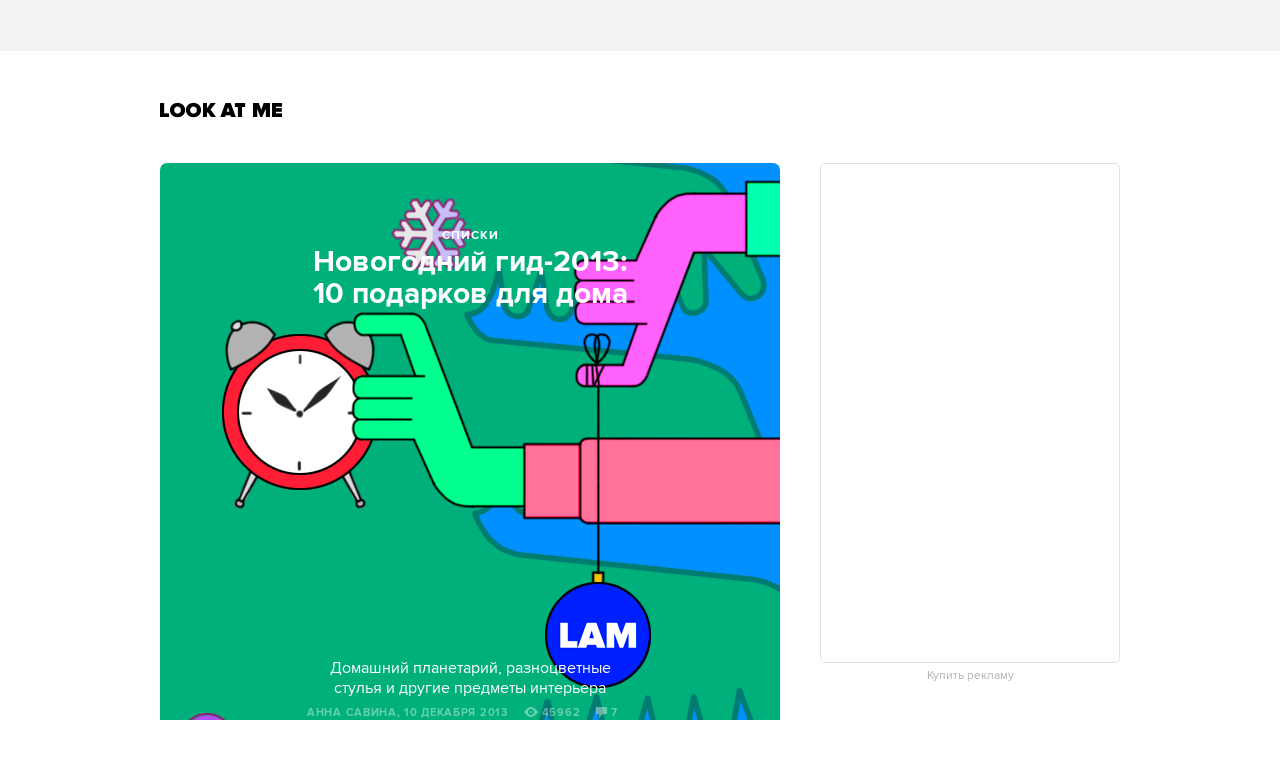

--- FILE ---
content_type: text/html; charset=utf-8
request_url: http://www.lookatme.ru/mag/live/inspiration-lists/198581-2013-gift-guide-home
body_size: 15042
content:
<!DOCTYPE html><html xmlns="http://www.w3.org/1999/xhtml" xmlns:og="http://ogp.me/ns#" xmlns:fb="http://ogp.me/ns/fb#"><head prefix="og: http://ogp.me/ns# fb: http://ogp.me/ns/fb# article: http://ogp.me/ns/article#"><meta charset="UTF-8"/><link rel="shortcut icon" href="http://lamcdn.net/www.lookatme.ru/gui/favicon-5293a30d03fd76cae674ae4725cac7b1526b4f8432ca415ddd7dc37f51cefa29.ico" /><link rel="apple-touch-icon" href="http://lamcdn.net/www.lookatme.ru/gui/apple-touch-icon-3d4dd010e27760ea60893215b7c7903678ba33df5174e5067b4b61a47845711d.png"/><meta name="viewport" content="width=1024"><title>Новогодний гид-2013: 
10 подарков для дома — Look At Me</title><meta property="article:modified_time" content="2015-04-06T15:32:02+0300" />
<meta property="article:published_time" content="2013-12-10T16:41:56+0400" />
<meta property="article:publisher" content="https://www.facebook.com/lookatme.news" />
<meta property="article:tag" content="Гаджеты, Мебель, Подарки, Промдизайн, Pantone, Чарльз и рэй имзы" />
<meta property="fb:app_id" content="117452651631865" />
<meta property="og:description" content="Домашний планетарий, разноцветные стулья и другие предметы интерьера" />
<meta property="og:image" content="http://lamcdn.net/lookatme.ru/post-image/uzxSqWZrrfmWGMj09YFb2w-big.png" />
<meta property="og:site_name" content="Look At Me" />
<meta property="og:title" content="Новогодний гид-2013: 
10 подарков для дома" />
<meta property="og:type" content="article" />
<meta property="og:url" content="http://www.lookatme.ru/mag/live/inspiration-lists/198581-2013-gift-guide-home" />
<meta property="twitter:card" content="summary_large_image" />
<meta property="twitter:description" content="Домашний планетарий, разноцветные стулья и другие предметы интерьера" />
<meta property="twitter:domain" content="www.lookatme.ru" />
<meta property="twitter:image:src" content="http://lamcdn.net/lookatme.ru/post-image/uzxSqWZrrfmWGMj09YFb2w-big.png" />
<meta property="twitter:site" content="@lookatme_news" />
<meta property="twitter:title" content="Новогодний гид-2013: 
10 подарков для дома" />
<link rel="alternate" type="application/rss+xml" title="Статьи — Look At Me" href="/feeds/posts.atom" />
<link rel="alternate" type="application/rss+xml" title="Статьи рубрики «Эфир» — Look At Me" href="/feeds/posts.atom?topic=live" />
<link rel="alternate" type="application/rss+xml" title="Статьи в потоке «Списки» — Look At Me" href="/feeds/posts.atom?flow=inspiration-lists" /><meta name="description" content="Домашний планетарий, разноцветные стулья и другие предметы интерьера — Look At Me"/><meta name="csrf-param" content="authenticity_token" />
<meta name="csrf-token" content="XsXsdUUa8ZRTJkwZ0PScRqEhQgk5L+OI8xjID7j72Gv4EosAjhJ0NkMFPllPeM6Fhaij8Ceayvz6IyUVsp1Jdw==" /><link rel="stylesheet" media="all" href="http://lamcdn.net/www.lookatme.ru/gui/application-e8dab515b38823493aed48289471cefd7a8008533c5189f34c607be319b6df41.css" /><link rel="stylesheet" media="all" href="http://lamcdn.net/www.lookatme.ru/gui/style-pack-16-97a4eea259d638de3a751c03f6a98d17dffe7c029741baba39aea67314db726e.css" /><script type="text/javascript">var LAM = {CurrentUser: {"logged_in":false},CurrentCity: {"id":1,"name":"Москва","in_name":"Москве"},SiteVisit: {"group":"direct","type":"return"},Components: {},Apps: {},Applications: {},Utils: {},Observer: {},Threshold: true,Debug: function() { if (window.console) console.log(arguments); },DustGlobals: {lazy_img: },WidgetsContent: { first_line: {"blocks":[{"posts":[{"id":218397,"published":true,"is_featured":true,"is_any_featured":true,"is_super_featured":false,"is_news_post":false,"title":"Прощальный подкаст LAM","title_for_cover":"Прощальный подкаст LAM","full_name":"Гриша Пророков","cover_color":null,"url_params":{"space":"mag","topic":"blogs","flow":"prorokov","post":"218397-podcast-final"},"space":"MAG","topic":"Блоги","flow":"Блог Гриши Пророкова","flow_id":1169,"user":548879,"published_at":"2015-12-31T22:13:00.000+03:00","image_featured":"http://lamcdn.net/lookatme.ru/post-image_featured/PLqeIRDLFS-oHe4HIL56Dw-default.png","image_featured_meta":{"w":300,"h":200},"image":"http://lamcdn.net/lookatme.ru/post-image/o4DM4c8dl-gyrAWQMzkQbA-big.png","image_orig":"http://lamcdn.net/lookatme.ru/post-image/o4DM4c8dl-gyrAWQMzkQbA.png","image_thumbnail":"http://lamcdn.net/lookatme.ru/post-image/o4DM4c8dl-gyrAWQMzkQbA-thumbnail.png","cover":false,"cover_style_id":1,"comments_count":27,"views_count":342588,"is_online":false,"body_preamble":"Последний выпуск редакционного подкаста","weight":2,"badge_hide_title":false,"layout":null,"theme":null,"with_missing_images":false},{"id":218381,"published":true,"is_featured":true,"is_any_featured":true,"is_super_featured":false,"is_news_post":false,"title":"Микс LAM #28: Eco Futurism Corp.","title_for_cover":"Микс LAM #28: Eco&nbsp;Futurism Corp.","full_name":"Artem Makarskiy","cover_color":"ffffff","url_params":{"space":"mag","topic":"blogs","flow":"makarsky","post":"218381-mix-lam-ecocalypse"},"space":"MAG","topic":"Блоги","flow":"Блог Артёма Макарского","flow_id":1199,"user":1200877,"published_at":"2015-12-25T15:59:14.000+03:00","image_featured":"http://lamcdn.net/lookatme.ru/post-image_featured/1kZgmyMraj1n-X1bxvCj5w-default.png","image_featured_meta":{"w":300,"h":300},"image":"http://lamcdn.net/lookatme.ru/post-image/szVxs9EVT9f-G-AcwPldOQ-big.png","image_orig":"http://lamcdn.net/lookatme.ru/post-image/szVxs9EVT9f-G-AcwPldOQ.png","image_thumbnail":"http://lamcdn.net/lookatme.ru/post-image/szVxs9EVT9f-G-AcwPldOQ-thumbnail.png","cover":"http://lamcdn.net/lookatme.ru/post-cover/B_X4bnxuPUun5wqEi-NEJw-default.png","cover_style_id":3,"comments_count":2,"views_count":257776,"is_online":false,"body_preamble":"Приставка эко- как хорошее завершение года","weight":2,"badge_hide_title":false,"layout":null,"theme":null,"with_missing_images":false}]},{"posts":[{"id":218395,"published":true,"is_featured":true,"is_any_featured":true,"is_super_featured":false,"is_news_post":false,"title":"Микс LAM #29/30: Всё лучшее в музыке за год","title_for_cover":"Микс LAM #29/30: Всё&nbsp;лучшее в&nbsp;музыке за год","full_name":"Artem Makarskiy","cover_color":"ffffff","url_params":{"space":"mag","topic":"blogs","flow":"makarsky","post":"218395-mix-lam-ultimate"},"space":"MAG","topic":"Блоги","flow":"Блог Артёма Макарского","flow_id":1199,"user":1200877,"published_at":"2015-12-31T14:17:30.000+03:00","image_featured":"http://lamcdn.net/lookatme.ru/post-image_featured/RX7uncYYdR95Cemnrj-doQ-default.png","image_featured_meta":{"w":300,"h":300},"image":"http://lamcdn.net/lookatme.ru/post-image/ItDaacA5TJgfsjMpeZZkfw-big.png","image_orig":"http://lamcdn.net/lookatme.ru/post-image/ItDaacA5TJgfsjMpeZZkfw.png","image_thumbnail":"http://lamcdn.net/lookatme.ru/post-image/ItDaacA5TJgfsjMpeZZkfw-thumbnail.png","cover":"http://lamcdn.net/lookatme.ru/post-cover/ZFLT6oHCYduIF03q3ipF4Q-default.png","cover_style_id":3,"comments_count":16,"views_count":320923,"is_online":false,"body_preamble":"151 лучшая песня года","weight":2,"badge_hide_title":false,"layout":null,"theme":null,"with_missing_images":false},{"id":218383,"published":true,"is_featured":true,"is_any_featured":true,"is_super_featured":false,"is_news_post":false,"title":"Как этика может спасти мир от истерики","title_for_cover":"Как этика может спасти мир от&nbsp;истерики","full_name":"Artem Makarskiy","cover_color":"000000","url_params":{"space":"mag","topic":"how-to","flow":"books","post":"218383-excerpt-hysteria-freelance"},"space":"MAG","topic":"Советы","flow":"Книги","flow_id":645,"user":1200877,"published_at":"2015-12-28T16:57:41.000+03:00","image_featured":"http://lamcdn.net/lookatme.ru/post-image_featured/EE7Un3S0riXNwmo6jaRyEg-default.png","image_featured_meta":{"w":300,"h":300},"image":"http://lamcdn.net/lookatme.ru/post-image/oNxNN8PA4OZxz2Z2-P3rQw-big.png","image_orig":"http://lamcdn.net/lookatme.ru/post-image/oNxNN8PA4OZxz2Z2-P3rQw.png","image_thumbnail":"http://lamcdn.net/lookatme.ru/post-image/oNxNN8PA4OZxz2Z2-P3rQw-thumbnail.png","cover":"http://lamcdn.net/lookatme.ru/post-cover/JMMQLE-1N6frMVpdgiz9Qw-default.png","cover_style_id":3,"comments_count":21,"views_count":322490,"is_online":false,"body_preamble":"Фрилансеры осознают свою заменимость","weight":2,"badge_hide_title":false,"layout":null,"theme":null,"with_missing_images":false}]},{"posts":[{"id":218391,"published":true,"is_featured":true,"is_any_featured":true,"is_super_featured":false,"is_news_post":false,"title":"Иван Дорн о главном за год и ни о чём","title_for_cover":"Иван Дорн о главном за&nbsp;год&nbsp;и&nbsp;ни&nbsp;о&nbsp;чём","full_name":"Artem Makarskiy","cover_color":"ffffff","url_params":{"space":"mag","topic":"people","flow":"experience","post":"218391-eto-ivan-tiho-tiho"},"space":"MAG","topic":"Герои","flow":"Интервью","flow_id":1101,"user":1200877,"published_at":"2015-12-30T14:52:47.000+03:00","image_featured":"http://lamcdn.net/lookatme.ru/post-image_featured/2gkzDJvJ1YRs6yMvY4hSqg-default.png","image_featured_meta":{"w":300,"h":300},"image":"http://lamcdn.net/lookatme.ru/post-image/SYjWy4Wx-S07Yglc_36rSg-big.jpg","image_orig":"http://lamcdn.net/lookatme.ru/post-image/SYjWy4Wx-S07Yglc_36rSg.jpg","image_thumbnail":"http://lamcdn.net/lookatme.ru/post-image/SYjWy4Wx-S07Yglc_36rSg-thumbnail.jpg","cover":"http://lamcdn.net/lookatme.ru/post-cover/fkqCjBO5TCqRwEscwdiHqQ-default.jpg","cover_style_id":3,"comments_count":21,"views_count":399647,"is_online":false,"body_preamble":"«Музыка — это самая развивающаяся отрасль в мире, наравне с компьютерной»","weight":2,"badge_hide_title":false,"layout":null,"theme":null,"with_missing_images":false},{"id":218387,"published":true,"is_featured":true,"is_any_featured":true,"is_super_featured":false,"is_news_post":false,"title":"Ответ на последнюю головоломку в этом году","title_for_cover":"Ответ на последнюю головоломку в&nbsp;этом году","full_name":"Artem Makarskiy","cover_color":null,"url_params":{"space":"mag","topic":"live","flow":"concept","post":"218387-mindfuck-sorry"},"space":"MAG","topic":"Эфир","flow":"Концепт","flow_id":1121,"user":1200877,"published_at":"2015-12-28T15:24:39.000+03:00","image_featured":"http://lamcdn.net/lookatme.ru/post-image_featured/qGJE9uPFSBupxrkl3i6ifQ-default.png","image_featured_meta":{"w":300,"h":200},"image":"http://lamcdn.net/lookatme.ru/post-image/NtNkTt5CGWPaFxpiZMOFaA-big.png","image_orig":"http://lamcdn.net/lookatme.ru/post-image/NtNkTt5CGWPaFxpiZMOFaA.png","image_thumbnail":"http://lamcdn.net/lookatme.ru/post-image/NtNkTt5CGWPaFxpiZMOFaA-thumbnail.png","cover":false,"cover_style_id":1,"comments_count":33,"views_count":342049,"is_online":false,"body_preamble":"Кто бы мог подумать, что всё так обернётся","weight":2,"badge_hide_title":false,"layout":null,"theme":null,"with_missing_images":false}]}],"page":null}, materials: {"Post":{"objects":[{"id":195177,"published":true,"is_featured":true,"is_any_featured":true,"is_super_featured":false,"is_news_post":false,"title":"10 интернет-магазинов, где можно купить объекты промдизайна","title_for_cover":"10 интернет-магазинов, где можно купить объекты промдизайна","full_name":"Даниил Трабун","cover_color":"ffffff","url_params":{"space":"mag","topic":"how-to","flow":"wishlist","post":"195177-shops"},"space":"MAG","topic":"Советы","flow":"Покупка","flow_id":1097,"user":191651,"published_at":"2013-08-06T17:25:01.000+04:00","image_featured":"http://lamcdn.net/lookatme.ru/post-image_featured/fACJnov4QTB2L0QZMtmtJQ-default.jpg","image_featured_meta":{"w":300,"h":300},"image":"http://lamcdn.net/lookatme.ru/post-image/DerxC97DEEe12C9DvtuT1Q-big.jpg","image_orig":"http://lamcdn.net/lookatme.ru/post-image/DerxC97DEEe12C9DvtuT1Q.jpg","image_thumbnail":"http://lamcdn.net/lookatme.ru/post-image/DerxC97DEEe12C9DvtuT1Q-thumbnail.jpg","cover":"http://lamcdn.net/lookatme.ru/post-cover/r9BSYZ6n9AQAPFO3llY3nQ-default.jpg","cover_style_id":1,"comments_count":7,"views_count":82389,"is_online":false,"body_preamble":"Магазины, где можно приобрести всё самое важное к сентябрю","weight":2,"badge_hide_title":true,"layout":null,"theme":null,"with_missing_images":false},{"id":196177,"published":true,"is_featured":true,"is_any_featured":true,"is_super_featured":false,"is_news_post":false,"title":"5 молодых производителей \r\nмебели в России","title_for_cover":"5 молодых производителей \r<br>мебели в России","full_name":"Даша  Абрамова","cover_color":"ffffff","url_params":{"space":"mag","topic":"people","flow":"listings","post":"196177-furniture"},"space":"MAG","topic":"Герои","flow":"Списки","flow_id":1091,"user":544919,"published_at":"2013-09-12T14:11:36.000+04:00","image_featured":"http://lamcdn.net/lookatme.ru/post-image_featured/dceBDz9lfSxeSGlkZACzBA-default.jpg","image_featured_meta":{"w":300,"h":300},"image":"http://lamcdn.net/lookatme.ru/post-image/zwT-nOOOJCRFCzjuWDnugg-big.jpg","image_orig":"http://lamcdn.net/lookatme.ru/post-image/zwT-nOOOJCRFCzjuWDnugg.jpg","image_thumbnail":"http://lamcdn.net/lookatme.ru/post-image/zwT-nOOOJCRFCzjuWDnugg-thumbnail.jpg","cover":"http://lamcdn.net/lookatme.ru/post-cover/-qt7rsxFWeZ1JpNWVb_Ceg-default.jpg","cover_style_id":3,"comments_count":22,"views_count":137886,"is_online":false,"body_preamble":"Как молодые бюро справляются с проблемами рынка","weight":2,"badge_hide_title":false,"layout":null,"theme":null,"with_missing_images":false},{"id":198565,"published":true,"is_featured":true,"is_any_featured":true,"is_super_featured":false,"is_news_post":false,"title":"Новогодний гид-2013:\r\n10 подарков для офиса","title_for_cover":"Новогодний гид-2013:\r<br>10 подарков для офиса","full_name":"Даша  Абрамова","cover_color":"ffffff","url_params":{"space":"mag","topic":"live","flow":"inspiration-lists","post":"198565-all-work-and-no-fun"},"space":"MAG","topic":"Эфир","flow":"Списки","flow_id":1017,"user":544919,"published_at":"2013-12-10T15:24:30.000+04:00","image_featured":"http://lamcdn.net/lookatme.ru/post-image_featured/4bNIWo5bfkzigIDmjiOK2A-default.png","image_featured_meta":{"w":300,"h":300},"image":"http://lamcdn.net/lookatme.ru/post-image/xfQ0aa58O80kZmmlvertWQ-big.png","image_orig":"http://lamcdn.net/lookatme.ru/post-image/xfQ0aa58O80kZmmlvertWQ.png","image_thumbnail":"http://lamcdn.net/lookatme.ru/post-image/xfQ0aa58O80kZmmlvertWQ-thumbnail.png","cover":"http://lamcdn.net/lookatme.ru/post-cover/bU1qp2lBJo8nXOrxbrCt0g-default.png","cover_style_id":2,"comments_count":4,"views_count":29965,"is_online":false,"body_preamble":"Лампы, календари, журналы и другие вещи для рабочего места","weight":2,"badge_hide_title":false,"layout":null,"theme":null,"with_missing_images":false}]}} }};LAM.Errbit = {"api_key":null,"host":"errbit.lookatmedia.ru","port":80};LAM.Errbit.env = 'production';LAM.Config = {CLIENT_TYPE: 'desktop',APP_NAME: 'Look At Me',CDN_PATH: 'http://lamcdn.net/www.lookatme.ru',PRODUCTION: true,LOGGED_IN: false,VK_APP_ID: 2225640,FB_APP_ID: '117452651631865',FBAUTH_SESSION_PATH: '/session.json?connect=fb',FBAUTH_RETURN_TO: null,VKButtons: [],DOMAIN_NAME: 'http://' + window.location.hostname,USERNAME_SYMBOLS: /^[a-zA-Z0-9-_]*$/,BUTTON_DISABLE_ON_PROCESSING: true,UPLOADER_IMAGE_PATH: function () { return '/uploaded_images?lam_flash_session_id=' + encodeURIComponent($.cookie('lam')); },UPLOADER_SWF_PATH: "",Z_IMG_BASE64: '[data-uri]',COMMENT_ZEROPIXEL_URL: 'http://ads.adfox.ru/5024/getCode?p1=bhvl&p2=v&ptrc=b&pfc=iyza&pfb=bzfpp&puid1=&puid2=&puid3=&puid4=&puid5=&puid6=&pr=empzqux',POST_WIDE: true,STYLE_PACK_ID: '16'};</script><script src="http://lamcdn.net/www.lookatme.ru/gui/application-cb0ea13456ddca0e183d33bec763bf501c8d61b9974015ad491e54fdd7df14f9.js"></script><script type="text/javascript">var I18n = I18n || {};I18n.defaultLocale = 'ru';I18n.locale = 'ru';/* Init dust context */var dustContext = dust.makeBase(dust.handlers || {}).push(LAM.DustGlobals);var WTF = {FB_APP_ID: LAM.Config.FB_APP_ID,onItemRender: LAM.Config.WTF_onItemRender,onBroadcastRender: LAM.Config.WTF_onBroadcastRender};</script><script type="text/javascript">var AUTH = {mobile: false,client_id: '03e1f32ac117fcd9809557d0e2b54053369804eed1c1f0d1b693b95a139a5945',redirect_url: 'http://www.lookatme.ru',provider_login: 'http://www.lookatme.ru/auth/lookatmedia',use_ssl: true,hide_close_button: false,with_provider: true,space: 'lookatme'};</script><!-- START Google Analytics tracking code
<script type="text/javascript">
  var _gaq = _gaq || [];
  _gaq.push(['_setAccount', 'UA-2116764-1']);
  _gaq.push(['_trackPageview']);
  (function() {
    var ga = document.createElement('script'); ga.type = 'text/javascript'; ga.async = true;
    ga.src = ('https:' == document.location.protocol ? 'https://' : 'http://') + 'stats.g.doubleclick.net/dc.js';
    var s = document.getElementsByTagName('script')[0]; s.parentNode.insertBefore(ga, s);
  })();
</script>
<!-- END Google Analytics tracking code -->

<!-- START Google tag (gtag.js) -->
<script async src="https://www.googletagmanager.com/gtag/js?id=G-WEYW5HF4VZ"></script>
<script>
  window.dataLayer = window.dataLayer || [];
  function gtag(){dataLayer.push(arguments);}
  gtag('js', new Date());

  gtag('config', 'G-WEYW5HF4VZ');
</script>
<!-- END Google tag (gtag.js) -->

<!-- START Yandex Metrika tracking code -->
<script type="text/javascript">
(function (d, w, c) {
    (w[c] = w[c] || []).push(function() {
        try {
            w.yaCounter1599583 = new Ya.Metrika({id:1599583,
                    webvisor:true,
                    clickmap:true,
                    trackLinks:true});
        } catch(e) { }
    });

    var n = d.getElementsByTagName("script")[0],
        s = d.createElement("script"),
        f = function () { n.parentNode.insertBefore(s, n); };
    s.type = "text/javascript";
    s.async = true;
    s.src = (d.location.protocol == "https:" ? "https:" : "http:") + "//mc.yandex.ru/metrika/watch.js";

    if (w.opera == "[object Opera]") {
        d.addEventListener("DOMContentLoaded", f, false);
    } else { f(); }
})(document, window, "yandex_metrika_callbacks");
</script>
<noscript><div><img src="//mc.yandex.ru/watch/1599583" style="position:absolute; left:-9999px;" alt="" /></div></noscript>
<!-- END Yandex Metrika tracking code -->

<!-- START Rentafont init -->
<script>
function P(t){if(A.l!=''){var n=document.createElement("link");n.setAttribute("href","//rentafont.com/web_fonts/webfontcss/"+A.s+"?fonts="+A.l+"&formats="+t+"&by_style="+A.a),n.setAttribute("rel","stylesheet"),n.setAttribute("type","text/css"),document.getElementsByTagName("head")[0].appendChild(n)}}
function F(){var t=A.b;switch(t){case"Opera":f="woff-svg";break;case"Chrome":f="woff-ttf-svg";break;case"Safari":f="svg-ttf";break;case"Mozilla":f="eot-woff";break;case"Explorer":f="eot-woff";break;case"Firefox":f="ttf-woff";break;default:f="ttf"}
P(f)}
var A={init:function(){this.s=WebFontConfig.id;this.l=WebFontConfig.fonts;if(WebFontConfig.by_style){this.a=1}
else{this.a=0};if((window.opr&&opr.addons)||window.opera||(navigator.userAgent.indexOf(' OPR/')>=0))
this.b="Opera";if(typeof InstallTrigger!=='undefined')
this.b="Firefox";if(Object.prototype.toString.call(window.HTMLElement).indexOf('Constructor')>0)
this.b="Safari";if((false)||(document.documentMode))
this.b="Explorer";if(!(document.documentMode)&&window.StyleMedia)
this.b="Edge";if(window.chrome&&window.chrome.webstore)
this.b="Chrome";F();}};document.addEventListener("DOMContentLoaded",function(){A.init();});
</script>
<!-- END Rentafont init -->

<!-- START New AdFox Library -->
<script src="https://yastatic.net/pcode/adfox/loader.js" crossorigin="anonymous"></script>
<!-- END New AdFox Library -->

<!-- START Buzzoola Init -->
<script type="text/javascript">
  (function (w, d) {
    var c = d.createElement("script");
    c.src = "https://tube.buzzoola.com/new/build/buzzlibrary.js";
    c.type = "text/javascript";
    c.async = !0;
    var f = function () {
      var p = d.getElementsByTagName("script")[0];
      p.parentNode.insertBefore(c, p);
    };
      "[object Opera]" == w.opera ? d.addEventListener("DOMContentLoaded", f, !1) : f();
    })(window, document);
</script>
<style>
  .buzzplayer-container:not(:empty) { max-width: 620px; margin-top: 20px; margin-bottom: 30px; }
</style>
<!-- END Buzzoola Init -->

<!-- START VK Retargeting -->
<script type="text/javascript">(window.Image ? (new Image()) : document.createElement('img')).src = location.protocol + '//vk.com/rtrg?r=lGdS1rPFJ4Zeh6yf20E*5ORj2olqyjTEltCafYDC1eObN9JQ5r5/JMMzOGwyYwhPKn5rw*cUUf5vKgKNMrCC3MCXQE*GydZfmFRiwXBccAsJ4IU5HEZ/6Dq3m67q5J*F34Ihw2VwAAH6cpzQf4HEl*EbDqoyyAeUH58HQvz2YNg-';</script>
<!-- END VK Retargeting -->

<script async src="//pagead2.googlesyndication.com/pagead/js/adsbygoogle.js"></script>
<script>
  (adsbygoogle = window.adsbygoogle || []).push({
    google_ad_client: "ca-pub-4817566889580409",
    enable_page_level_ads: true
  });
</script><style>  .auth_logo { background: none!important; } </style></head><body class="narrow-window   wide editor-version-2-1 style-pack-16 posts"><svg display="none" width="0" height="0" version="1.1" xmlns="http://www.w3.org/2000/svg" xmlns:xlink="http://www.w3.org/1999/xlink">&#13;<defs>&#13;<symbol id="icon_views" viewbox="0 0 14 10">&#13;<title>Views</title>&#13;<path fill-rule="evenodd" clip-rule="evenodd" d="M7,10c-2.7,0-5.5-2.6-7-5c1.5-2.4,4.3-5,7-5c2.7,0,5.5,2.7,7,5 C12.5,7.4,9.7,10,7,10z M7,2C5.3,2,4,3.3,4,5c0,1.7,1.3,3,3,3c1.7,0,3-1.3,3-3C10,3.3,8.6,2,7,2z M7,6C6.4,6,6,5.6,6,5 c0-0.6,0.4-1,1-1s1,0.4,1,1C8,5.6,7.6,6,7,6z"></path>&#13;</symbol>&#13;<symbol id="icon_comments" viewbox="0 0 11 11">&#13;<title>Comments</title>&#13;<path d="M3,10.9l0-4H0V0h11v7H7L3,10.9z"></path>&#13;</symbol>&#13;<symbol id="icon_prev" viewbox="0 0 12 21">&#13;<title>Previous</title>&#13;<polygon points="12,19.5 10.5,21 0,10.5 10.5,0 12,1.5 3,10.5 "></polygon>&#13;</symbol>&#13;<symbol id="icon_next" viewbox="0 0 12 21">&#13;<title>Next</title>&#13;<polygon points="0,19.5 1.5,21 12,10.5 1.5,0 0,1.5 9,10.5 "></polygon>&#13;</symbol>&#13;<symbol id="icon_search" viewbox="0 0 13 13">&#13;<title>Search</title>&#13;<path d="M10.2,8.9l2.8,2.8L11.7,13l-2.8-2.8c-0.9,0.7-2.1,1-3.2,1c-1.5,0-2.9-0.6-4-1.6C0.6,8.5,0,7.1,0,5.6s0.6-2.9,1.6-4 C2.7,0.6,4.1,0,5.6,0c1.5,0,2.9,0.6,4,1.7c1,1,1.5,2.2,1.6,3.5C11.3,6.5,11,7.8,10.2,8.9z M3,8.3C3.7,9,4.6,9.3,5.6,9.3 S7.5,9,8.2,8.3C9,7.5,9.3,6.6,9.3,5.6S9,3.7,8.2,3C7.5,2.3,6.6,1.9,5.6,1.9C4.6,1.9,3.7,2.3,3,3C2.3,3.7,1.9,4.6,1.9,5.6 C1.9,6.6,2.3,7.5,3,8.3z"></path>&#13;</symbol>&#13;</defs>&#13;</svg><div class="page-content"><div class="row row-banner"><div class="row-cont"><div class="banner banner-top"><!--AdFox START-->
<!--lookatme.ru-->
<!--Площадка: lookatme.ru / * / *-->
<!--Тип баннера: 990x90 js-->
<!--Расположение: <верх страницы>-->
<div id="adfox_15095366600851409"></div>
<script>
    window.Ya.adfoxCode.create({
        ownerId: 5024,
        containerId: 'adfox_15095366600851409',
        params: {
            pp: 'g',
            ps: 'egb',
            p2: 'dtye',
            puid1: '',
            puid2: '',
            puid3: '',
            puid4: '',
            puid5: '',
            puid6: '',
            puid7: '',
            puid8: '',
            puid9: '',
            puid10: '',
            puid11: ''
        }
    });
</script></div></div></div><div class="row site-header" role="user_panel"><div class="row-cont"><a href="/" title="Look At Me" class="site-logo">Look At Me</a></div></div><div class="row main-content"><div class="row-cont"><div class="content app-content"><div class="b-article"><div class="post-cover_4 post-cover_4-style_1 post-cover_4-color_ffffff"><div class="cover-image"><img src="http://lamcdn.net/lookatme.ru/post-cover/TufciQnG47CbeFN0Pg-K8A-default.png" alt="Новогодний гид-2013: 
10 подарков для дома — Списки на Look At Me" /></div><div class="cover-content"><h1 class="article-title" role="title"><a href="/mag/live/inspiration-lists" class="flow">Списки</a>Новогодний гид-2013: <br>10 подарков для дома</h1><div class="cover-bottom"><p class="article-lead">Домашний планетарий, разноцветные стулья и другие предметы интерьера</p><ul class="post-meta"><li class="item-meta meta-posted"><a href="/users/447201">Анна Савина</a><span>, 10 декабря 2013</span></li><li class="item-meta meta-views-counter"><span><svg class="icon icon-views"><use xlink:href="#icon_views"></use></svg>45962</span></li><li class="item-meta meta-comments-counter"><a href="#comments"><svg class="icon icon-comments"><use xlink:href="#icon_comments"></use></svg>7</a></li><li class="item-meta meta-actions"></li></ul></div></div><div class="share-bar"><div class="share-buttons-bar"><div class="share-button button-fb-native"><div class="fb-like" data-send="false" data-width="140" data-show-faces="false" data-layout="button_count"></div></div><a target="_blank" href="http://www.facebook.com/sharer.php?u=http%3A%2F%2Fwww.lookatme.ru%2Fmag%2Flive%2Finspiration-lists%2F198581-2013-gift-guide-home" class="share-button button-fb"><span class="share-button-text">Share</span><span class="share-button-counter"></span><i class="share-button-spinner"></i></a><a target="_blank" href="http://vkontakte.ru/share.php?url=http%3A%2F%2Fwww.lookatme.ru%2Fmag%2Flive%2Finspiration-lists%2F198581-2013-gift-guide-home" class="share-button button-vk"><span class="share-button-text">Share</span><span class="share-button-counter"></span><i class="share-button-spinner"></i></a><a target="_blank" href="http://twitter.com/share?url=http%3A%2F%2Fwww.lookatme.ru%2Fmag%2Flive%2Finspiration-lists%2F198581-2013-gift-guide-home&lang=en&text=%D0%9D%D0%BE%D0%B2%D0%BE%D0%B3%D0%BE%D0%B4%D0%BD%D0%B8%D0%B9%20%D0%B3%D0%B8%D0%B4-2013:%20%0D%0A10%20%D0%BF%D0%BE%D0%B4%D0%B0%D1%80%D0%BA%D0%BE%D0%B2%20%D0%B4%D0%BB%D1%8F%20%D0%B4%D0%BE%D0%BC%D0%B0&via=lookatme_news" class="share-button button-tw"><span class="share-button-text">Tweet</span></a></div></div></div><div class="pseudosidebar"><div class="banner-centering-wrap banner-border-wrap"><div id="rightTopBanner" class="banner banner-on_z_top">
<!--AdFox START-->
<!--lookatme.ru-->
<!--Площадка: lookatme.ru / * / *-->
<!--Тип баннера: 240x400 / 300x500-->
<!--Расположение: <верх страницы>-->
<div id="adfox_15095390674684453"></div>
<script>
    window.Ya.adfoxCode.create({
        ownerId: 5024,
        containerId: 'adfox_15095390674684453',
        params: {
            pp: 'g',
            ps: 'egb',
            p2: 'cbf',
            puid1: '',
            puid2: '',
            puid3: '',
            puid4: '',
            puid5: '',
            puid6: '',
            puid7: '',
            puid8: '',
            puid9: '',
            puid10: '',
            puid11: ''
        }
    });
</script>




</div><a href="/pages/about" class="banner-ad-link">Купить рекламу</a></div><div class="banner"><!--AdFox START-->
<!--lookatme.ru-->
<!--Площадка: Lookatme.ru / * / *-->
<!--Тип баннера: 240x90js-->
<!--Расположение: <середина страницы>-->
<script type="text/javascript">
<!--
if (typeof(pr) == 'undefined') { var pr = Math.floor(Math.random() * 1000000); }
if (typeof(document.referrer) != 'undefined') {
  if (typeof(afReferrer) == 'undefined') {
    afReferrer = escape(document.referrer);
  }
} else {
  afReferrer = '';
}
var addate = new Date(); 
document.write('<scr' + 'ipt type="text/javascript" src="http://ads.adfox.ru/5024/prepareCode?pp=h&amp;ps=egb&amp;p2=ehkh&amp;pct=c&amp;plp=a&amp;pli=a&amp;pop=a&amp;pr=' + pr +'&amp;pt=b&amp;pd=' + addate.getDate() + '&amp;pw=' + addate.getDay() + '&amp;pv=' + addate.getHours() + '&amp;prr=' + afReferrer + '&amp;puid1=&amp;puid2=&amp;puid3=&amp;puid4=&amp;puid5=&amp;puid6="><\/scr' + 'ipt>');
// -->
</script>
<!--AdFox END-->
</div></div><div class="article-text"><div class="fluid-row singlerow">
<div class="fluid-block x2">
<div class="spec portrait-block">
<div class="portrait-image"><span class="img-with-caption" style=""><img src="http://lamcdn.net/lookatme.ru/post_image-image/7IEWna8GfYHw3ro1uz7Pjw-wide.png" class="image image_3026189" width="54" height="54" alt="Новогодний гид-2013: 
10 подарков для дома. Изображение № 1."></span></div>
<div class="portrait-text">
<p class="body-sm"><strong>Текст</strong></p>
<p class="body-sm"><a href="https://www.facebook.com/hashevatski" target="_blank"><em>Анна Савина</em></a></p>
</div>
</div>
</div>
<div class="fluid-block x4">
<h4 class="serif-s mb-0 sasha-grey">
<img src="[data-uri]" class="inline_icon-dash-blue inline_icon">Так как доставка в рождественские дни (и в России особенно) работает не молниеносно, задуматься о праздничных подарках стоит уже сейчас. Look At Me подготовил несколько гидов по гаджетам, объектам промдизайна и изобретениям для разных адресатов и разных случаев жизни. В этом выпуске — 10 подарков для дома.</h4>
</div>
</div><div class="fluid-row singlerow left-ear right-ear style vmid mb-60" style="background: #eeeeee;">
<div class="fluid-block x3">
<p class="mb-0"><span class="img-with-caption" style=""><img src="http://lamcdn.net/lookatme.ru/post_image-image/EZ3seke3ocYgFS9B16ej6w-wide.jpg" class="image image_3026123" width="460" height="460" alt="Новогодний гид-2013: 
10 подарков для дома. Изображение № 2."></span></p>
</div>
<div class="fluid-block x3">
<p class="decor-l center"><strong>Радио<br></strong>Flow<strong><br></strong></p>
<p class="left">Небольшой радиоприёмник из прозрачного пластика компании Lexon, которая специализируется на производстве минималистичных гаджетов.</p>
<p class="sep sep-1 mb-20 style" style="background: #d5d5d5;"><span class="control">  </span></p>
<p class="center small-cap mb-0"><a href="http://www.momastore.org/webapp/wcs/stores/servlet/ProductDisplay_Flow%20Radio%20and%20Speaker_10451_10001_161317_-1_26674_46162_161346" target="_blank">купить </a></p>
<h4 class="center serif-s mb-20 sasha-grey">2 788 руб.</h4>
<p class="sep sep-1 style" style="background: #d5d5d5;"><span class="control">  <br></span></p>
</div>
</div><div class="fluid-row singlerow vmid mb-60">
<div class="fluid-block x3">
<p class="center decor-l"><strong>Контейнер</strong> <br>для мороженого</p>
<p class="left">Чтобы сделать мороженое в этом контейнере, не потребуется холодильник: в пластиковый шар нужно положить все ингредиенты, добавить мелкие кусочки льда и каменную соль, а затем трясти и кидать его, пока всё не перемешается.</p>
<p class="sep sep-1 mb-20 style" style="background: #d5d5d5;"><span class="control">  </span></p>
<p class="center small-cap mb-0"><a href="http://www.firebox.com/product/1412/Ice-Cream-Ball" target="_blank">купить</a></p>
<h4 class="center serif-s sasha-grey mb-20">1 350 руб.</h4>
<p class="sep sep-1 style" style="background: #d5d5d5;"><span class="control">  </span></p>
</div>
<div class="fluid-block x3">
<p class="mb-0"><span class="img-with-caption" style=""><img src="http://lamcdn.net/lookatme.ru/post_image-image/tfnzSDYfxiKuRA6I9wRc1g-wide.jpg" class="image image_3026107" width="460" height="460" alt="Новогодний гид-2013: 
10 подарков для дома. Изображение № 3."></span></p>
</div>
</div><div class="fluid-row singlerow left-ear right-ear style vmid mb-0" style="background: #000000;">
<div class="fluid-block x3">
<p class="mb-0"><span class="img-with-caption" style=""><img src="http://lamcdn.net/lookatme.ru/post_image-image/bju6zluHoDXg7BT-bxrEvw-wide.jpg" class="image image_3026111" width="460" height="460" alt="Новогодний гид-2013: 
10 подарков для дома. Изображение № 4."></span></p>
</div>
<div class="fluid-block x3 white-power">
<p class="decor-l center"><strong>Домашний <br>планетарий</strong></p>
<p class="left">Устройство, превращающее вашу комнату в планетарий. К проектору, напоминающему летающую тарелку, прилагается несколько дисков с картами звёздного неба. При этом объектив аппарата расположен сверху, так что рассматривать звёздное небо можно лежа.</p>
<p class="sep sep-1 mb-20 style" style="background: #ffffff;"><span class="control">  </span></p>
<p class="center small-cap mb-0"><a href="http://www.firebox.com/product/1585/Star-Theatre-Planetarium" target="_blank">купить</a></p>
<h4 class="center serif-s mb-20">5 940 руб.</h4>
<p class="sep sep-1 style" style="background: #ffffff;"><span class="control">  <br></span></p>
</div>
</div><div class="fluid-row singlerow vmid mb-60 style left-ear right-ear" style="background: #eeeeee;">
<div class="fluid-block x3">
<p class="center decor-l"><strong>Будильник</strong><br>Flip</p>
<p class="left">Цветной будильник, который можно выключить, просто перевернув другой стороной.</p>
<p class="sep sep-1 mb-20 style" style="background: #d5d5d5;"><span class="control">  </span></p>
<p class="center small-cap mb-0"><a href="http://www.momastore.org/webapp/wcs/stores/servlet/ProductDisplay_Flip%20Alarm%20Clock_10451_10001_161318_-1_26663_11551_161347" target="_blank">купить</a></p>
<h4 class="center serif-s mb-20 sasha-grey">1 574 руб.</h4>
<p class="sep sep-1 style" style="background: #d5d5d5;"><span class="control">  </span></p>
</div>
<div class="fluid-block x3">
<p class="mb-0"><span class="img-with-caption" style=""><img src="http://lamcdn.net/lookatme.ru/post_image-image/Zjo8JydrzDLEIpjmUnOs6Q-wide.jpg" class="image image_3026115" width="460" height="460" alt="Новогодний гид-2013: 
10 подарков для дома. Изображение № 5."></span></p>
</div>
</div><div class="fluid-row singlerow left-ear right-ear vmid mb-60">
<div class="fluid-block x3">
<p class="mb-0"><span class="img-with-caption" style=""><img src="http://lamcdn.net/lookatme.ru/post_image-image/J65RwA6xwF_le1Qf2HDlbQ-wide.jpg" class="image image_3026153" width="460" height="460" alt="Новогодний гид-2013: 
10 подарков для дома. Изображение № 6."></span></p>
</div>
<div class="fluid-block x3">
<p class="decor-l center"><strong>Набор зеркал <br></strong>Gem Cutout<strong><br></strong></p>
<p class="left">Набор небольших зеркал в форме капли, шестиугольника и «изумруда» — такой, скорее всего, понравится девушкам.</p>
<p class="sep sep-1 mb-20 style" style="background: #d5d5d5;"><span class="control">  </span></p>
<p class="center small-cap mb-0"><a href="http://www.westelm.com/products/gem-cutout-mirrors-d1867/?pkey=choliday-decorations-accessories&amp;cm_src=holiday-decorations-accessories%7C%7CNoFacet-_-NoFacet-_--_-" target="_blank">купить</a></p>
<h4 class="center serif-s mb-20 sasha-grey">5 004 руб.</h4>
<p class="sep sep-1 style" style="background: #d5d5d5;"><span class="control">  <br></span></p>
</div>
</div><div class="fluid-row singlerow left-ear right-ear style vmid mb-60" style="background: #eeeeee;">
<div class="fluid-block x3"><span class="img-with-caption" style=""><img src="http://lamcdn.net/lookatme.ru/post_image-image/cHJwU3cA_r6_7Zu9TV6LzQ-wide.jpg" class="image image_3026179" width="460" height="460" alt="Новогодний гид-2013: 
10 подарков для дома. Изображение № 7."></span></div>
<div class="fluid-block x3">
<p class="decor-l center"><strong>Вешалка<br></strong>Eames</p>
<p class="left"><strong></strong>Вешалка, придуманная классиками американского дизайна <a href="http://www.lookatme.ru/mag/inspiration/inspiration-research/195455-eames">Чарльзом и Рэй Имз.  </a></p>
<p class="sep sep-1 mb-20 style" style="background: #d5d5d5;"><span class="control">  </span></p>
<p class="center small-cap mb-0"><a href="http://www.momastore.org/webapp/wcs/stores/servlet/ProductDisplay_Eames%20Hang-It-All%20Coat%20Rack_10451_10001_11854_-1_26663_26665_11855" target="_blank">купить</a></p>
<h4 class="center serif-s mb-20 sasha-grey">6 527 руб.</h4>
<p class="sep sep-1 style" style="background: #d5d5d5;"><span class="control">  <br></span></p>
</div>
</div><div class="fluid-row singlerow vmid mb-60">
<div class="fluid-block x3">
<p class="center decor-l"><strong>Настенные часы</strong><br>Warpweft</p>
<p class="left"><strong>Часы компании LeeLABs,</strong> которая в прошлом году <a href="http://www.kickstarter.com/projects/224392735/para-clocks-project">собирала деньги</a> на Kickstarter на первую партию часов. Кампания была успешной, и теперь дизайнеры Джон, Брайан и Линдси Ли делают часы, форма которых вдохновлена современной параметрической архитектурой.</p>
<p class="sep sep-1 mb-20 style" style="background: #d5d5d5;"><span class="control">  </span></p>
<p class="center small-cap mb-0"><a href="http://www.anthropologie.com/anthro/product/home-wall-clocks/27543230.jsp?cm_sp=Fluid-_-27543230-_-Regular_10" target="_blank">купить</a></p>
<h4 class="center serif-s mb-20 sasha-grey">7 806 руб.</h4>
<p class="sep sep-1 style" style="background: #d5d5d5;"><span class="control">  </span></p>
</div>
<p class="fluid-block x3"><span class="img-with-caption" style=""><img src="http://lamcdn.net/lookatme.ru/post_image-image/IRczP2DbnjHyIcO1AJupFg-wide.jpg" class="image image_3026165" width="460" height="444" alt="Новогодний гид-2013: 
10 подарков для дома. Изображение № 8."></span></p>
</div><div class="fluid-row singlerow left-ear right-ear style vmid mb-60" style="background: #bebebe;">
<div class="fluid-block x3">
<p class="mb-0"><span class="img-with-caption" style=""><img src="http://lamcdn.net/lookatme.ru/post_image-image/SpqmNw5kGbhXO6JMbSSVQg-wide.jpg" class="image image_3026199" width="460" height="690" alt="Новогодний гид-2013: 
10 подарков для дома. Изображение № 9."></span></p>
</div>
<div class="fluid-block x3">
<p class="decor-l center"><strong>Стул <br></strong>Pantone</p>
<p class="left"><strong>Складной стул компании Pantone,</strong> которая является разработчиком стандартизованной системы подбора цвета. И хотя в продаже пока нет стульев цвета «сияющая орхидея» <em>(этот оттенок эксперты Pantone выбрали как цвет 2014 года)</em>, уже можно приобрести разноцветные практичные стулья других ярких цветов.</p>
<p class="sep sep-1 mb-20"><span class="control">  </span></p>
<p class="center small-cap mb-0"><a href="http://www.urbanoutfitters.com/urban/catalog/productdetail.jsp?id=29527348" target="_blank">купить</a></p>
<h4 class="center serif-s mb-20 sasha-grey">2 460 руб.</h4>
<p class="sep sep-1"><span class="control">  <br></span></p>
</div>
</div><div class="fluid-row singlerow vmid mb-60">
<div class="fluid-block x3">
<p class="center decor-l mb-0"><strong>Лампа</strong></p>
<p class="decor-l center" id="prodTitle">Gliese</p>
<p class="left"><strong>Простая серебристая лампа на регулируемом шнуре.</strong> Возможно, её недостаточно, чтобы осветить большую комнату, но если вам нужен верхний свет для комнаты c другими источниками освещения, то эта лампа отлично подойдёт.</p>
<p class="sep sep-1 mb-20 style" style="background: #d5d5d5;"><span class="control">  </span></p>
<p class="center small-cap mb-0"><a href="http://www.urbanoutfitters.com/urban/catalog/productdetail.jsp?id=29059631&amp;parentid=A_FURN_LIGHTING" target="_blank">купить</a></p>
<h4 class="center serif-s mb-20 sasha-grey">7 544 руб.</h4>
<p class="sep sep-1 style" style="background: #d5d5d5;"><span class="control">  <br></span></p>
</div>
<div class="fluid-block x3">
<p class="mb-0"><span class="img-with-caption" style=""><img src="http://lamcdn.net/lookatme.ru/post_image-image/d2i7TKkaz_extC_pl-5-BA-wide.jpg" class="image image_3026171" width="460" height="690" alt="Новогодний гид-2013: 
10 подарков для дома. Изображение № 10."></span></p>
</div>
</div><div class="fluid-row singlerow left-ear right-ear style vmid mb-60" style="background: #f6f6f6;">
<div class="fluid-block x3"><span class="img-with-caption" style=""><img src="http://lamcdn.net/lookatme.ru/post_image-image/BGb9pUvz5puVtTmuw0vv2Q-wide.jpg" class="image image_3026185 left-ear" width="486" height="399" alt="Новогодний гид-2013: 
10 подарков для дома. Изображение № 11."></span></div>
<div class="fluid-block x3">
<p class="decor-l center mb-20"><strong>Столик-банкетка</strong> <br>в форме медведя</p>
<p class="left"><strong></strong>Деревянных медведей, которых делает <a href="http://www.alexanderkanygin.com/index.html">Александр Каныгин</a>, можно использовать и как скамейки, и как журнальные столики. Они изготавливаются на заказ в нескольких цветах. Более дешёвый вариант — пластиковое <a href="http://beautydecay.ru/catalog/home/decor/golova-medvedya-syan">украшение на стену</a> в форме головы медведя <em>(оно стоит 4 800 руб.)</em></p>
<p class="sep sep-1 mb-20 style" style="background: #d5d5d5;"><span class="control">  </span></p>
<p class="center small-cap mb-0"><a href="http://beautydecay.ru/catalog/furniture/stolik-medved" target="_blank">купить</a></p>
<h4 class="center serif-s mb-20 sasha-grey">32 000 руб.</h4>
<p class="sep sep-1 style" style="background: #d5d5d5;"><span class="control">  <br></span></p>
</div>
</div></div><div class="banner_sidebar_300_scroll_stop"></div><section class="hype-panel hype-panel-desktop  g-clearfix"><h6>Рассказать друзьям</h6><a href="#comments" class="button button-hollow">7 комментариев</a><a class="w-icon-new w-icon-abuse" role="abuse:show_form" title="пожаловаться">пожаловаться<i></i></a><div class="share-buttons-bar share-buttons-bar-small"><div class="share-button button-fb-native"><div class="fb-like" data-send="false" data-width="140" data-show-faces="false" data-layout="button_count"></div></div><a target="_blank" href="http://www.facebook.com/sharer.php?u=http%3A%2F%2Fwww.lookatme.ru%2Fmag%2Flive%2Finspiration-lists%2F198581-2013-gift-guide-home" class="share-button button-fb"><span class="share-button-text">Share</span><span class="share-button-counter"></span><i class="share-button-spinner"></i></a><a target="_blank" href="http://vkontakte.ru/share.php?url=http%3A%2F%2Fwww.lookatme.ru%2Fmag%2Flive%2Finspiration-lists%2F198581-2013-gift-guide-home" class="share-button button-vk"><span class="share-button-text">Share</span><span class="share-button-counter"></span><i class="share-button-spinner"></i></a><a target="_blank" href="http://twitter.com/share?url=http%3A%2F%2Fwww.lookatme.ru%2Fmag%2Flive%2Finspiration-lists%2F198581-2013-gift-guide-home&lang=en&text=%D0%9D%D0%BE%D0%B2%D0%BE%D0%B3%D0%BE%D0%B4%D0%BD%D0%B8%D0%B9%20%D0%B3%D0%B8%D0%B4-2013:%20%0D%0A10%20%D0%BF%D0%BE%D0%B4%D0%B0%D1%80%D0%BA%D0%BE%D0%B2%20%D0%B4%D0%BB%D1%8F%20%D0%B4%D0%BE%D0%BC%D0%B0&via=lookatme_news" class="share-button button-tw"><span class="share-button-text">Tweet</span></a></div><div id="subscription_digest"></div><script>new LAM.Components.SubscriptionDigest({el: '#subscription_digest',permalink: 'lookatme-digest',template: 'default'});</script></section><script type="text/javascript">LAM.Utils.init({items: [{type: 'AbuseController',options: {url: document.location.href}}]});</script></div><script type="text/javascript">LAM.Utils.initSlideshow();LAM.Utils.lazy_embeds();$(function(){new LAM.Components.ShareButtons({fbButton: '.share-buttons-bar .button-fb',vkButton: '.share-buttons-bar .button-vk',twButton: '.share-buttons-bar .button-tw'});});new LAM.Components.ImagesSharer();</script></div><script type="text/javascript">LAM.Utils.initLazyImages();</script></div></div><div class="row post-additions"><div class="row-cont"><div data-post_id='198581' data-widget_name='materials' role="widgetPlaceholder" class="widget-materials"></div><div class="post-tags" role="trackAnalytics" data-analytics_type="wdgt" data-analytics_name="tags"><h2>Другие статьи по темам</h2><div class="post-tag-list"><div class="title">Сюжет</div><div class="tags"><a href="/tags/%D0%9F%D0%BE%D0%B4%D0%B0%D1%80%D0%BA%D0%B8" role="trackEvent:click">Подарки</a><a href="/tags/%D0%9F%D1%80%D0%BE%D0%BC%D0%B4%D0%B8%D0%B7%D0%B0%D0%B9%D0%BD" role="trackEvent:click">Промдизайн</a><a href="/tags/%D0%93%D0%B0%D0%B4%D0%B6%D0%B5%D1%82%D1%8B" role="trackEvent:click">Гаджеты</a><a href="/tags/%D0%9C%D0%B5%D0%B1%D0%B5%D0%BB%D1%8C" role="trackEvent:click">Мебель</a></div></div><div class="g-clear"></div><div class="post-tag-list"><div class="title">Люди</div><div class="tags"><a href="/tags/%D0%A7%D0%B0%D1%80%D0%BB%D1%8C%D0%B7%20%D0%B8%20%D1%80%D1%8D%D0%B9%20%D0%B8%D0%BC%D0%B7%D1%8B" role="trackEvent:click">Чарльз и рэй имзы</a></div></div><div class="g-clear"></div><div class="post-tag-list"><div class="title">Бренды</div><div class="tags"><a href="/tags/Pantone" role="trackEvent:click">Pantone</a></div></div><div class="g-clear"></div></div><div data-url='/widgets/village_partners_posts.json' data-json='true' data-cache='0.05' data-widget_name='partners_posts_village' role="widgetPlaceholder" class="widget-partners_posts_village"></div><div data-url='/widgets/wonderzine_partners_posts.json' data-json='true' data-cache='0.05' data-widget_name='partners_posts_wonderzine' role="widgetPlaceholder" class="widget-partners_posts_wonderzine"></div><div id="lookatme_banner_horisontal_990_async" class="banner_horisontal_990_async"></div>
<script>      
	var b = new LAM.Components.Banner(true, 'lookatme_banner_horisontal_990_async');
	b.showOnScroll('#lookatme_banner_horisontal_990_async');
</script></div></div><div class="row entry-comments-wrap"><div class="row-cont block-jusitifier"><div class="just-bl just-bl-x4"><div id="comments" class="entry-comments"><div class="article-comments-header"><h2>Комментарии</h2><a class="button button-hollow" role="subscribe" data-resource_type="Post" data-topic-id="198581" data-allowed-for="!banned !unactivated" data-is-favorite="false" href="#" title="Подписаться">Подписаться</a></div><div id="app_comments" role="comments"><div class="loading" role="comments:loader"><span class="loading-dots"><i class="dot"></i><i class="dot"></i><i class="dot"></i></span>Комментарии загружаются</div></div><div class="button-group comment-message g-mt-20"></div></div><script type="text/javascript">LAM.Utils.init({items: [{type: 'SubscribeController',options: {subscribe_text: 'Подписаться',unsubscribe_text: 'Отписаться'}},{type: 'CommunityComments',options: {multipart_params: { klass: 'PostCommentImage' },textarea_id: 'topic_wysiwyg',resource_type: 'Post',resource_id: 198581,width: 560,content_css: '/grid/tiny_mce/themes/advanced/skins/topicEditor/content_lam.css'}},{type: 'CommunityRating',options: {vote_sel: '[role="topic:comment:vote"]',resource_type: 'Post',resource_id: 198581,success: function (el, id, operator, response) {$(el).parent().parent().find('[role="topic:comment:vote:count"]').text(response.comment.rating);}}}]})</script></div><div class="just-bl sidebar"><div class="widget widget-comments-likebox"><h3 class="g-title">Facebook</h3><div class="g-line"></div><div class="widget-fb-likebox"><div class="fb-like-box" data-href="http://www.facebook.com/lookatme.news" data-width="298" data-colorscheme="light" data-show-faces="true" data-header="false" data-stream="false" data-show-border="false"></div></div></div></div></div></div><script type="text/javascript">LAM.Utils.initLazyImages('.entry-comments-wrap');</script><div class="row clearfix"><div class="row-cont"><div data-widget_name='first_line' role="widgetPlaceholder" class="widget-first_line"></div></div></div><div class="page-footer"><div class="row"><div class="row-cont block-justifier"><div class="just-bl just-bl-x1"><a href="/" class="footer-logo">Look At Me</a></div><div class="just-bl just-bl-x4"><p class="footer-copy">&copy;&nbsp;2007&ndash;2024 Look At Me. Интернет-сайт о креативных индустриях.<br>Использование материалов Look At Me разрешено только с предварительного согласия<br>правообладателей. Все права на картинки и тексты принадлежат их авторам.<br>Сайт может содержать контент, не предназначенный для лиц младше <strong style="font-size: 14px;font-family: 'ProximaNova-Bold';">16 лет</strong>.</p></div><ul class="footer-socials"><li class="footer-fb"><a href="http://www.facebook.com/lookatme.news" target="_blank">Facebook</a></li><li class="footer-vk"><a href="http://vkontakte.ru/club486026" target="_blank">Vk.com</a></li><li class="footer-tw"><a href="http://twitter.com/lookatme_news" target="_blank">Twitter</a></li><li class="footer-google"><a href="https://plus.google.com/117422155154749482956" target="_blank">Google+</a></li><li class="footer-rss"><a href="/feeds">RSS</a></li></ul></div></div><div class="row"><div class="row-cont"><ul class="footer-links"><li><a href="/pages/lookatme">О сайте</a></li><li><a href="/pages/contact">Контакты</a></li><li><a href="/pages/about">Рекламодателям</a></li><li><a href="/pages/copyright">Правообладателям</a></li><li><a href="/pages/licence">Правила</a></li><li><a href="/pages/faq">Помощь</a></li></ul><div class="footer-counters"></div><ul class="lookatmedia-projects"><li class="furfur"><a href="http://www.furfur.me" title="Furfur" target="_blank">Furfur</a></li></ul></div></div></div></div><script>LAM.Utils.mark_active();</script><script src="https://auth.look-at-media.com/widget.js" type="text/javascript"></script></body></html>


--- FILE ---
content_type: text/html; charset=utf-8
request_url: https://www.google.com/recaptcha/api2/aframe
body_size: 268
content:
<!DOCTYPE HTML><html><head><meta http-equiv="content-type" content="text/html; charset=UTF-8"></head><body><script nonce="f6Zn61DW86HGvJjmeZVFow">/** Anti-fraud and anti-abuse applications only. See google.com/recaptcha */ try{var clients={'sodar':'https://pagead2.googlesyndication.com/pagead/sodar?'};window.addEventListener("message",function(a){try{if(a.source===window.parent){var b=JSON.parse(a.data);var c=clients[b['id']];if(c){var d=document.createElement('img');d.src=c+b['params']+'&rc='+(localStorage.getItem("rc::a")?sessionStorage.getItem("rc::b"):"");window.document.body.appendChild(d);sessionStorage.setItem("rc::e",parseInt(sessionStorage.getItem("rc::e")||0)+1);localStorage.setItem("rc::h",'1768580915572');}}}catch(b){}});window.parent.postMessage("_grecaptcha_ready", "*");}catch(b){}</script></body></html>